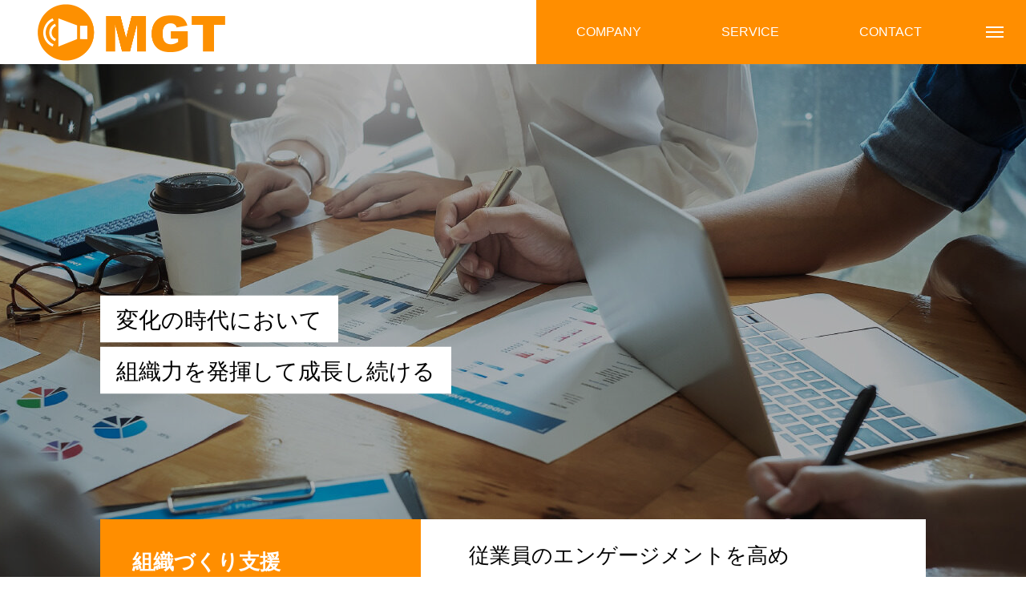

--- FILE ---
content_type: text/html; charset=UTF-8
request_url: https://www.m-g-t.jp/service/internal-branding/
body_size: 18725
content:
	 <!DOCTYPE html>
<html class="pc" lang="ja">
<head>
<meta charset="UTF-8">
<!--[if IE]><meta http-equiv="X-UA-Compatible" content="IE=edge"><![endif]-->
<meta name="viewport" content="width=device-width">
<title>組織づくり支援（Internal Branding） | 株式会社MGT</title>
<meta name="description" content="株式会社MGTの組織づくり支援サービス紹介ページです。一般社団法人ブランド・マネージャー認定協会のインターナルブランディングのフレーム（組織変革の８プロセス）をベースに独自のメソッドを組み込んだノウハウによる、当社の組織づくり支援は、ゴールを「成長・変化し続ける強い組織づくり」に定め、特に「従業員のロイヤリティ向上」に重きをおき、活動を支援いたします。">
<link rel="pingback" href="https://www.m-g-t.jp/wp/xmlrpc.php">
<link rel="shortcut icon" href="https://www.m-g-t.jp/wp/wp-content/uploads/2021/04/mgt_fav.png">
<meta name='robots' content='max-image-preview:large' />
<link rel='dns-prefetch' href='//www.google.com' />
<link rel="alternate" type="application/rss+xml" title="株式会社MGT &raquo; フィード" href="https://www.m-g-t.jp/feed/" />
<link rel="alternate" type="application/rss+xml" title="株式会社MGT &raquo; コメントフィード" href="https://www.m-g-t.jp/comments/feed/" />
<link rel='stylesheet' id='style-css' href='https://www.m-g-t.jp/wp/wp-content/themes/massive_tcd084/style.css?ver=1.2.1' type='text/css' media='all' />
<link rel='stylesheet' id='wp-block-library-css' href='https://www.m-g-t.jp/wp/wp-includes/css/dist/block-library/style.min.css?ver=6.5.7' type='text/css' media='all' />
<style id='classic-theme-styles-inline-css' type='text/css'>
/*! This file is auto-generated */
.wp-block-button__link{color:#fff;background-color:#32373c;border-radius:9999px;box-shadow:none;text-decoration:none;padding:calc(.667em + 2px) calc(1.333em + 2px);font-size:1.125em}.wp-block-file__button{background:#32373c;color:#fff;text-decoration:none}
</style>
<style id='global-styles-inline-css' type='text/css'>
body{--wp--preset--color--black: #000000;--wp--preset--color--cyan-bluish-gray: #abb8c3;--wp--preset--color--white: #ffffff;--wp--preset--color--pale-pink: #f78da7;--wp--preset--color--vivid-red: #cf2e2e;--wp--preset--color--luminous-vivid-orange: #ff6900;--wp--preset--color--luminous-vivid-amber: #fcb900;--wp--preset--color--light-green-cyan: #7bdcb5;--wp--preset--color--vivid-green-cyan: #00d084;--wp--preset--color--pale-cyan-blue: #8ed1fc;--wp--preset--color--vivid-cyan-blue: #0693e3;--wp--preset--color--vivid-purple: #9b51e0;--wp--preset--gradient--vivid-cyan-blue-to-vivid-purple: linear-gradient(135deg,rgba(6,147,227,1) 0%,rgb(155,81,224) 100%);--wp--preset--gradient--light-green-cyan-to-vivid-green-cyan: linear-gradient(135deg,rgb(122,220,180) 0%,rgb(0,208,130) 100%);--wp--preset--gradient--luminous-vivid-amber-to-luminous-vivid-orange: linear-gradient(135deg,rgba(252,185,0,1) 0%,rgba(255,105,0,1) 100%);--wp--preset--gradient--luminous-vivid-orange-to-vivid-red: linear-gradient(135deg,rgba(255,105,0,1) 0%,rgb(207,46,46) 100%);--wp--preset--gradient--very-light-gray-to-cyan-bluish-gray: linear-gradient(135deg,rgb(238,238,238) 0%,rgb(169,184,195) 100%);--wp--preset--gradient--cool-to-warm-spectrum: linear-gradient(135deg,rgb(74,234,220) 0%,rgb(151,120,209) 20%,rgb(207,42,186) 40%,rgb(238,44,130) 60%,rgb(251,105,98) 80%,rgb(254,248,76) 100%);--wp--preset--gradient--blush-light-purple: linear-gradient(135deg,rgb(255,206,236) 0%,rgb(152,150,240) 100%);--wp--preset--gradient--blush-bordeaux: linear-gradient(135deg,rgb(254,205,165) 0%,rgb(254,45,45) 50%,rgb(107,0,62) 100%);--wp--preset--gradient--luminous-dusk: linear-gradient(135deg,rgb(255,203,112) 0%,rgb(199,81,192) 50%,rgb(65,88,208) 100%);--wp--preset--gradient--pale-ocean: linear-gradient(135deg,rgb(255,245,203) 0%,rgb(182,227,212) 50%,rgb(51,167,181) 100%);--wp--preset--gradient--electric-grass: linear-gradient(135deg,rgb(202,248,128) 0%,rgb(113,206,126) 100%);--wp--preset--gradient--midnight: linear-gradient(135deg,rgb(2,3,129) 0%,rgb(40,116,252) 100%);--wp--preset--font-size--small: 13px;--wp--preset--font-size--medium: 20px;--wp--preset--font-size--large: 36px;--wp--preset--font-size--x-large: 42px;--wp--preset--spacing--20: 0.44rem;--wp--preset--spacing--30: 0.67rem;--wp--preset--spacing--40: 1rem;--wp--preset--spacing--50: 1.5rem;--wp--preset--spacing--60: 2.25rem;--wp--preset--spacing--70: 3.38rem;--wp--preset--spacing--80: 5.06rem;--wp--preset--shadow--natural: 6px 6px 9px rgba(0, 0, 0, 0.2);--wp--preset--shadow--deep: 12px 12px 50px rgba(0, 0, 0, 0.4);--wp--preset--shadow--sharp: 6px 6px 0px rgba(0, 0, 0, 0.2);--wp--preset--shadow--outlined: 6px 6px 0px -3px rgba(255, 255, 255, 1), 6px 6px rgba(0, 0, 0, 1);--wp--preset--shadow--crisp: 6px 6px 0px rgba(0, 0, 0, 1);}:where(.is-layout-flex){gap: 0.5em;}:where(.is-layout-grid){gap: 0.5em;}body .is-layout-flex{display: flex;}body .is-layout-flex{flex-wrap: wrap;align-items: center;}body .is-layout-flex > *{margin: 0;}body .is-layout-grid{display: grid;}body .is-layout-grid > *{margin: 0;}:where(.wp-block-columns.is-layout-flex){gap: 2em;}:where(.wp-block-columns.is-layout-grid){gap: 2em;}:where(.wp-block-post-template.is-layout-flex){gap: 1.25em;}:where(.wp-block-post-template.is-layout-grid){gap: 1.25em;}.has-black-color{color: var(--wp--preset--color--black) !important;}.has-cyan-bluish-gray-color{color: var(--wp--preset--color--cyan-bluish-gray) !important;}.has-white-color{color: var(--wp--preset--color--white) !important;}.has-pale-pink-color{color: var(--wp--preset--color--pale-pink) !important;}.has-vivid-red-color{color: var(--wp--preset--color--vivid-red) !important;}.has-luminous-vivid-orange-color{color: var(--wp--preset--color--luminous-vivid-orange) !important;}.has-luminous-vivid-amber-color{color: var(--wp--preset--color--luminous-vivid-amber) !important;}.has-light-green-cyan-color{color: var(--wp--preset--color--light-green-cyan) !important;}.has-vivid-green-cyan-color{color: var(--wp--preset--color--vivid-green-cyan) !important;}.has-pale-cyan-blue-color{color: var(--wp--preset--color--pale-cyan-blue) !important;}.has-vivid-cyan-blue-color{color: var(--wp--preset--color--vivid-cyan-blue) !important;}.has-vivid-purple-color{color: var(--wp--preset--color--vivid-purple) !important;}.has-black-background-color{background-color: var(--wp--preset--color--black) !important;}.has-cyan-bluish-gray-background-color{background-color: var(--wp--preset--color--cyan-bluish-gray) !important;}.has-white-background-color{background-color: var(--wp--preset--color--white) !important;}.has-pale-pink-background-color{background-color: var(--wp--preset--color--pale-pink) !important;}.has-vivid-red-background-color{background-color: var(--wp--preset--color--vivid-red) !important;}.has-luminous-vivid-orange-background-color{background-color: var(--wp--preset--color--luminous-vivid-orange) !important;}.has-luminous-vivid-amber-background-color{background-color: var(--wp--preset--color--luminous-vivid-amber) !important;}.has-light-green-cyan-background-color{background-color: var(--wp--preset--color--light-green-cyan) !important;}.has-vivid-green-cyan-background-color{background-color: var(--wp--preset--color--vivid-green-cyan) !important;}.has-pale-cyan-blue-background-color{background-color: var(--wp--preset--color--pale-cyan-blue) !important;}.has-vivid-cyan-blue-background-color{background-color: var(--wp--preset--color--vivid-cyan-blue) !important;}.has-vivid-purple-background-color{background-color: var(--wp--preset--color--vivid-purple) !important;}.has-black-border-color{border-color: var(--wp--preset--color--black) !important;}.has-cyan-bluish-gray-border-color{border-color: var(--wp--preset--color--cyan-bluish-gray) !important;}.has-white-border-color{border-color: var(--wp--preset--color--white) !important;}.has-pale-pink-border-color{border-color: var(--wp--preset--color--pale-pink) !important;}.has-vivid-red-border-color{border-color: var(--wp--preset--color--vivid-red) !important;}.has-luminous-vivid-orange-border-color{border-color: var(--wp--preset--color--luminous-vivid-orange) !important;}.has-luminous-vivid-amber-border-color{border-color: var(--wp--preset--color--luminous-vivid-amber) !important;}.has-light-green-cyan-border-color{border-color: var(--wp--preset--color--light-green-cyan) !important;}.has-vivid-green-cyan-border-color{border-color: var(--wp--preset--color--vivid-green-cyan) !important;}.has-pale-cyan-blue-border-color{border-color: var(--wp--preset--color--pale-cyan-blue) !important;}.has-vivid-cyan-blue-border-color{border-color: var(--wp--preset--color--vivid-cyan-blue) !important;}.has-vivid-purple-border-color{border-color: var(--wp--preset--color--vivid-purple) !important;}.has-vivid-cyan-blue-to-vivid-purple-gradient-background{background: var(--wp--preset--gradient--vivid-cyan-blue-to-vivid-purple) !important;}.has-light-green-cyan-to-vivid-green-cyan-gradient-background{background: var(--wp--preset--gradient--light-green-cyan-to-vivid-green-cyan) !important;}.has-luminous-vivid-amber-to-luminous-vivid-orange-gradient-background{background: var(--wp--preset--gradient--luminous-vivid-amber-to-luminous-vivid-orange) !important;}.has-luminous-vivid-orange-to-vivid-red-gradient-background{background: var(--wp--preset--gradient--luminous-vivid-orange-to-vivid-red) !important;}.has-very-light-gray-to-cyan-bluish-gray-gradient-background{background: var(--wp--preset--gradient--very-light-gray-to-cyan-bluish-gray) !important;}.has-cool-to-warm-spectrum-gradient-background{background: var(--wp--preset--gradient--cool-to-warm-spectrum) !important;}.has-blush-light-purple-gradient-background{background: var(--wp--preset--gradient--blush-light-purple) !important;}.has-blush-bordeaux-gradient-background{background: var(--wp--preset--gradient--blush-bordeaux) !important;}.has-luminous-dusk-gradient-background{background: var(--wp--preset--gradient--luminous-dusk) !important;}.has-pale-ocean-gradient-background{background: var(--wp--preset--gradient--pale-ocean) !important;}.has-electric-grass-gradient-background{background: var(--wp--preset--gradient--electric-grass) !important;}.has-midnight-gradient-background{background: var(--wp--preset--gradient--midnight) !important;}.has-small-font-size{font-size: var(--wp--preset--font-size--small) !important;}.has-medium-font-size{font-size: var(--wp--preset--font-size--medium) !important;}.has-large-font-size{font-size: var(--wp--preset--font-size--large) !important;}.has-x-large-font-size{font-size: var(--wp--preset--font-size--x-large) !important;}
.wp-block-navigation a:where(:not(.wp-element-button)){color: inherit;}
:where(.wp-block-post-template.is-layout-flex){gap: 1.25em;}:where(.wp-block-post-template.is-layout-grid){gap: 1.25em;}
:where(.wp-block-columns.is-layout-flex){gap: 2em;}:where(.wp-block-columns.is-layout-grid){gap: 2em;}
.wp-block-pullquote{font-size: 1.5em;line-height: 1.6;}
</style>
<link rel='stylesheet' id='contact-form-7-css' href='https://www.m-g-t.jp/wp/wp-content/plugins/contact-form-7/includes/css/styles.css?ver=5.5.3' type='text/css' media='all' />
<link rel='stylesheet' id='elementor-icons-css' href='https://www.m-g-t.jp/wp/wp-content/plugins/elementor/assets/lib/eicons/css/elementor-icons.min.css?ver=5.13.0' type='text/css' media='all' />
<link rel='stylesheet' id='elementor-frontend-css' href='https://www.m-g-t.jp/wp/wp-content/plugins/elementor/assets/css/frontend.min.css?ver=3.5.3' type='text/css' media='all' />
<link rel='stylesheet' id='elementor-post-167-css' href='https://www.m-g-t.jp/wp/wp-content/uploads/elementor/css/post-167.css?ver=1641261210' type='text/css' media='all' />
<link rel='stylesheet' id='elementor-pro-css' href='https://www.m-g-t.jp/wp/wp-content/plugins/elementor-pro/assets/css/frontend.min.css?ver=3.4.1' type='text/css' media='all' />
<link rel='stylesheet' id='elementor-global-css' href='https://www.m-g-t.jp/wp/wp-content/uploads/elementor/css/global.css?ver=1641261211' type='text/css' media='all' />
<link rel='stylesheet' id='elementor-post-18-css' href='https://www.m-g-t.jp/wp/wp-content/uploads/elementor/css/post-18.css?ver=1641320749' type='text/css' media='all' />
<link rel='stylesheet' id='google-fonts-1-css' href='https://fonts.googleapis.com/css?family=Roboto%3A100%2C100italic%2C200%2C200italic%2C300%2C300italic%2C400%2C400italic%2C500%2C500italic%2C600%2C600italic%2C700%2C700italic%2C800%2C800italic%2C900%2C900italic%7CRoboto+Slab%3A100%2C100italic%2C200%2C200italic%2C300%2C300italic%2C400%2C400italic%2C500%2C500italic%2C600%2C600italic%2C700%2C700italic%2C800%2C800italic%2C900%2C900italic&#038;display=auto&#038;ver=6.5.7' type='text/css' media='all' />
<link rel='stylesheet' id='elementor-icons-shared-0-css' href='https://www.m-g-t.jp/wp/wp-content/plugins/elementor/assets/lib/font-awesome/css/fontawesome.min.css?ver=5.15.3' type='text/css' media='all' />
<link rel='stylesheet' id='elementor-icons-fa-solid-css' href='https://www.m-g-t.jp/wp/wp-content/plugins/elementor/assets/lib/font-awesome/css/solid.min.css?ver=5.15.3' type='text/css' media='all' />
<link rel='stylesheet' id='elementor-icons-fa-regular-css' href='https://www.m-g-t.jp/wp/wp-content/plugins/elementor/assets/lib/font-awesome/css/regular.min.css?ver=5.15.3' type='text/css' media='all' />
<script type="text/javascript" src="https://www.m-g-t.jp/wp/wp-includes/js/jquery/jquery.min.js?ver=3.7.1" id="jquery-core-js"></script>
<script type="text/javascript" src="https://www.m-g-t.jp/wp/wp-includes/js/jquery/jquery-migrate.min.js?ver=3.4.1" id="jquery-migrate-js"></script>
<link rel="https://api.w.org/" href="https://www.m-g-t.jp/wp-json/" /><link rel="canonical" href="https://www.m-g-t.jp/service/internal-branding/" />
<link rel='shortlink' href='https://www.m-g-t.jp/?p=18' />
<link rel="alternate" type="application/json+oembed" href="https://www.m-g-t.jp/wp-json/oembed/1.0/embed?url=https%3A%2F%2Fwww.m-g-t.jp%2Fservice%2Finternal-branding%2F" />
<link rel="alternate" type="text/xml+oembed" href="https://www.m-g-t.jp/wp-json/oembed/1.0/embed?url=https%3A%2F%2Fwww.m-g-t.jp%2Fservice%2Finternal-branding%2F&#038;format=xml" />

<link rel="stylesheet" href="https://www.m-g-t.jp/wp/wp-content/themes/massive_tcd084/css/design-plus.css?ver=1.2.1">
<link rel="stylesheet" href="https://www.m-g-t.jp/wp/wp-content/themes/massive_tcd084/css/sns-botton.css?ver=1.2.1">
<link rel="stylesheet" media="screen and (max-width:1200px)" href="https://www.m-g-t.jp/wp/wp-content/themes/massive_tcd084/css/responsive.css?ver=1.2.1">
<link rel="stylesheet" media="screen and (max-width:1200px)" href="https://www.m-g-t.jp/wp/wp-content/themes/massive_tcd084/css/footer-bar.css?ver=1.2.1">

<script src="https://www.m-g-t.jp/wp/wp-content/themes/massive_tcd084/js/jquery.easing.1.4.js?ver=1.2.1"></script>
<script src="https://www.m-g-t.jp/wp/wp-content/themes/massive_tcd084/js/jscript.js?ver=1.2.1"></script>
<script src="https://www.m-g-t.jp/wp/wp-content/themes/massive_tcd084/js/comment.js?ver=1.2.1"></script>
<script src="https://www.m-g-t.jp/wp/wp-content/themes/massive_tcd084/js/parallax.js?ver=1.2.1"></script>

<link rel="stylesheet" href="https://www.m-g-t.jp/wp/wp-content/themes/massive_tcd084/js/simplebar.css?ver=1.2.1">
<script src="https://www.m-g-t.jp/wp/wp-content/themes/massive_tcd084/js/simplebar.min.js?ver=1.2.1"></script>


<script src="https://www.m-g-t.jp/wp/wp-content/themes/massive_tcd084/js/header_fix.js?ver=1.2.1"></script>
<script src="https://www.m-g-t.jp/wp/wp-content/themes/massive_tcd084/js/header_fix_mobile.js?ver=1.2.1"></script>


<style type="text/css">

body, input, textarea { font-family: Arial, "Hiragino Sans", "ヒラギノ角ゴ ProN", "Hiragino Kaku Gothic ProN", "游ゴシック", YuGothic, "メイリオ", Meiryo, sans-serif; }

.rich_font, .p-vertical { font-family: Arial, "Hiragino Sans", "ヒラギノ角ゴ ProN", "Hiragino Kaku Gothic ProN", "游ゴシック", YuGothic, "メイリオ", Meiryo, sans-serif; font-weight:500; }

.rich_font_type1 { font-family: Arial, "Hiragino Kaku Gothic ProN", "ヒラギノ角ゴ ProN W3", "メイリオ", Meiryo, sans-serif; }
.rich_font_type2 { font-family: Arial, "Hiragino Sans", "ヒラギノ角ゴ ProN", "Hiragino Kaku Gothic ProN", "游ゴシック", YuGothic, "メイリオ", Meiryo, sans-serif; font-weight:500; }
.rich_font_type3 { font-family: "Times New Roman" , "游明朝" , "Yu Mincho" , "游明朝体" , "YuMincho" , "ヒラギノ明朝 Pro W3" , "Hiragino Mincho Pro" , "HiraMinProN-W3" , "HGS明朝E" , "ＭＳ Ｐ明朝" , "MS PMincho" , serif; font-weight:500; }

.post_content, #next_prev_post { font-family: Arial, "Hiragino Sans", "ヒラギノ角ゴ ProN", "Hiragino Kaku Gothic ProN", "游ゴシック", YuGothic, "メイリオ", Meiryo, sans-serif; }
.widget_headline, .widget_tab_post_list_button a, .search_box_headline { font-family: Arial, "Hiragino Sans", "ヒラギノ角ゴ ProN", "Hiragino Kaku Gothic ProN", "游ゴシック", YuGothic, "メイリオ", Meiryo, sans-serif; }

.pc .header_fix #header, .mobile .header_fix_mobile #header { background:rgba(255,255,255,0.8); }
#header:hover, html.open_menu #header { background:rgba(255,255,255,1) !important; }
#header_button a { font-size:16px; }
#header_button .num1 { color:#ffffff; background:#ff8e00; }
#header_button .num1:hover { background:#d37400; }
#header_button .num2 { color:#ffffff; background:#ff8e00; }
#header_button .num2:hover { background:#d37400; }
#header_button .num3 { color:#ffffff; background:#ff8e00; }
#header_button .num3:hover { background:#d37400; }
#menu_button { background:#ff8e00; }
#menu_button:hover { background:#d37400; }
#menu_button span { background:#ffffff; }
#drawer_menu { color:#ffffff; background:#ff8e00; }
#drawer_menu a { color:#ffffff; }
#global_menu li a { font-size:20px; border-color:#f2f2f2; }
#global_menu .sub-menu li a { border-color:#444444 !important; }
#global_menu .sub-menu li a:hover { background:none; }
#global_menu li a:hover, #global_menu .menu-item-has-children.open > a { background:#d37400; border-color:#d37400; }
#drawer_footer_menu li a:hover, #drawer_footer_sns a:hover:before { color:#000000; }
#drawer_search { background:#ffffff; }
@media screen and (max-width:750px) {
  #global_menu li a { font-size:16px; }
}
#global_menu .child_menu { background:#0a0a0a; }
#global_menu a .sub_title { color:#f2f2f2; }
.mega_menu .title { font-size:14px; }
.mega_menu a:before {
  background: -moz-linear-gradient(left,  rgba(71,58,12,1) 0%, rgba(71,58,12,0) 100%);
  background: -webkit-linear-gradient(left,  rgba(71,58,12,1) 0%,rgba(71,58,12,0) 100%);
  background: linear-gradient(to right,  rgba(71,58,12,1) 0%,rgba(71,58,12,0) 100%);
}
@media screen and (max-width:750px) {
  .mega_menu .title { font-size:12px; }
}
#copyright { color:#ffffff; background:#ff8e00; }
#return_top_pc a { border-color:#dddddd; background:#ffffff; }
#return_top_pc a:hover { background:#f2f2f2; }
#return_top_pc a:before { color:#000000 !important; }
#return_top a:before { color:#ffffff; }
#return_top a { background:#000000; }
#return_top a:hover { background:#d37400; }
#footer_banner .title { font-size:22px; }
#footer_banner .desc { font-size:16px; }
#footer_banner .banner1 a { color:#ffffff !important; background:#ff8e00; }
#footer_banner .banner1 a:hover { background:#d37400; }
#footer_banner .banner2 a { color:#ffffff !important; background:#ff8e00; }
#footer_banner .banner2 a:hover { background:#d37400; }
#footer_menu .title { font-size:20px; }
#footer_menu .sub_title { font-size:16px; color:#ff8e00; }
@media screen and (max-width:750px) {
  #footer_banner .title { font-size:18px; }
  #footer_banner .desc { font-size:12px; }
  #footer_menu .title { font-size:18px; }
  #footer_menu .sub_title { font-size:14px; }
}

.author_profile a.avatar img, .animate_image img, .animate_background .image, #recipe_archive .blur_image {
  width:100%; height:auto;
  -webkit-transition: transform  0.75s ease;
  transition: transform  0.75s ease;
}
.author_profile a.avatar:hover img, .animate_image:hover img, .animate_background:hover .image, #recipe_archive a:hover .blur_image {
  -webkit-transform: scale(1.2);
  transform: scale(1.2);
}



a { color:#000; }

.cb_news_list .category_list li.active a,  #news_archive .category_list li.active a
  { color:#ff8e00; }

#page_content #tcd_contact_form .wpcf7-submit, #tcd_contact_form .radio_list input:checked + .wpcf7-list-item-label:after
  { background:#ff8e00; }

#submit_comment:hover, #cancel_comment_reply a:hover, #wp-calendar #prev a:hover, #wp-calendar #next a:hover, #wp-calendar td a:hover,
#post_pagination a:hover, #p_readmore .button:hover, .page_navi a:hover, #post_pagination a:hover,.c-pw__btn:hover, #post_pagination a:hover, #comment_tab li a:hover, #category_post .tab p:hover, .widget_tab_post_list_button a:hover,
#header_slider .slick-dots button:hover::before, #header_slider .slick-dots .slick-active button::before, .interview_image_slider_main .slick-dots button:hover::before, .interview_image_slider_main .slick-dots .slick-active button::before,
#page_content #tcd_contact_form .wpcf7-submit:hover
  { background-color:#d37400; }

#comment_textarea textarea:focus, .c-pw__box-input:focus, .page_navi a:hover, .page_navi span.current, #post_pagination p, #post_pagination a:hover
  { border-color:#d37400; }

a:hover, #header_logo a:hover, #header_slider_button:hover:before, #footer a:hover, #footer_social_link li a:hover:before, #bread_crumb a:hover, #bread_crumb li.home a:hover:after, #next_prev_post a:hover,
.single_copy_title_url_btn:hover, .tcdw_search_box_widget .search_area .search_button:hover:before, .styled_post_list1 a:hover .title, #return_top_pc a:hover:before, #blog_header .news_meta li a:hover, #blog_header .meta li.category a:hover,
#single_author_title_area .author_link li a:hover:before, .author_profile a:hover, .author_profile .author_link li a:hover:before, #post_meta_bottom a:hover, .cardlink_title a:hover, .comment a:hover, .comment_form_wrapper a:hover, #searchform .submit_button:hover:before,
#drawer_search .button label:hover:before, #related_post .category a:hover, #global_menu .sub-menu li a:hover
  { color:#ff8e00; }

.post_content a { color:#ff8e00; }
.post_content a:hover { color:#d37400; }

.news_cat_id22, .news_cat_id22 a { color:#d90000 !important; }
.news_cat_id22 a:hover { color:#fff !important; background:#d90000; border-color:#d90000; }
.news_cat_id19, .news_cat_id19 a { color:#d90000 !important; }
.news_cat_id19 a:hover { color:#fff !important; background:#d90000; border-color:#d90000; }
.news_cat_id8, .news_cat_id8 a { color:#d90000 !important; }
.news_cat_id8 a:hover { color:#fff !important; background:#d90000; border-color:#d90000; }
.styled_h2 {
  font-size:26px !important; text-align:left; color:#ffffff; background:#000000;  border-top:0px solid #dddddd;
  border-bottom:0px solid #dddddd;
  border-left:0px solid #dddddd;
  border-right:0px solid #dddddd;
  padding:15px 15px 15px 15px !important;
  margin:0px 0px 30px !important;
}
.styled_h3 {
  font-size:22px !important; text-align:left; color:#000000;   border-top:0px solid #dddddd;
  border-bottom:0px solid #dddddd;
  border-left:2px solid #000000;
  border-right:0px solid #dddddd;
  padding:6px 0px 6px 16px !important;
  margin:0px 0px 30px !important;
}
.styled_h4 {
  font-size:18px !important; text-align:left; color:#000000;   border-top:0px solid #dddddd;
  border-bottom:1px solid #dddddd;
  border-left:0px solid #dddddd;
  border-right:0px solid #dddddd;
  padding:3px 0px 3px 20px !important;
  margin:0px 0px 30px !important;
}
.styled_h5 {
  font-size:14px !important; text-align:left; color:#000000;   border-top:0px solid #dddddd;
  border-bottom:1px solid #dddddd;
  border-left:0px solid #dddddd;
  border-right:0px solid #dddddd;
  padding:3px 0px 3px 24px !important;
  margin:0px 0px 30px !important;
}
.q_custom_button1 {
  color:#ffffff !important;
  border-color:rgba(83,83,83,1);
}
.q_custom_button1.animation_type1 { background:#535353; }
.q_custom_button1:hover, .q_custom_button1:focus {
  color:#ffffff !important;
  border-color:rgba(125,125,125,1);
}
.q_custom_button1.animation_type1:hover { background:#7d7d7d; }
.q_custom_button1:before { background:#7d7d7d; }
.q_custom_button2 {
  color:#ffffff !important;
  border-color:rgba(83,83,83,1);
}
.q_custom_button2.animation_type1 { background:#535353; }
.q_custom_button2:hover, .q_custom_button2:focus {
  color:#ffffff !important;
  border-color:rgba(125,125,125,1);
}
.q_custom_button2.animation_type1:hover { background:#7d7d7d; }
.q_custom_button2:before { background:#7d7d7d; }
.q_custom_button3 {
  color:#ffffff !important;
  border-color:rgba(83,83,83,1);
}
.q_custom_button3.animation_type1 { background:#535353; }
.q_custom_button3:hover, .q_custom_button3:focus {
  color:#ffffff !important;
  border-color:rgba(125,125,125,1);
}
.q_custom_button3.animation_type1:hover { background:#7d7d7d; }
.q_custom_button3:before { background:#7d7d7d; }
.speech_balloon_left1 .speach_balloon_text { background-color: #ffdfdf; border-color: #ffdfdf; color: #000000 }
.speech_balloon_left1 .speach_balloon_text::before { border-right-color: #ffdfdf }
.speech_balloon_left1 .speach_balloon_text::after { border-right-color: #ffdfdf }
.speech_balloon_left2 .speach_balloon_text { background-color: #ffffff; border-color: #ff5353; color: #000000 }
.speech_balloon_left2 .speach_balloon_text::before { border-right-color: #ff5353 }
.speech_balloon_left2 .speach_balloon_text::after { border-right-color: #ffffff }
.speech_balloon_right1 .speach_balloon_text { background-color: #ccf4ff; border-color: #ccf4ff; color: #000000 }
.speech_balloon_right1 .speach_balloon_text::before { border-left-color: #ccf4ff }
.speech_balloon_right1 .speach_balloon_text::after { border-left-color: #ccf4ff }
.speech_balloon_right2 .speach_balloon_text { background-color: #ffffff; border-color: #0789b5; color: #000000 }
.speech_balloon_right2 .speach_balloon_text::before { border-left-color: #0789b5 }
.speech_balloon_right2 .speach_balloon_text::after { border-left-color: #ffffff }
.qt_google_map .pb_googlemap_custom-overlay-inner { background:#ff8e00; color:#ffffff; }
.qt_google_map .pb_googlemap_custom-overlay-inner::after { border-color:#ff8e00 transparent transparent transparent; }
</style>

<style id="current-page-style" type="text/css">
#interview_header_inner .catch .parent { font-size:28px; color:#000000; }
#interview_header_inner .catch .parent .bg_item { background:#ffffff; }
#interview_header_inner .job, #interview_header_bottom_mobile .job { font-size:16px; color:#ffffff; }
#interview_header_inner .title, #interview_header_bottom_mobile .title { font-size:26px; color:#ffffff; }
#interview_header_inner .info, #interview_header_bottom_mobile .info { font-size:16px; color:#ffffff; }
#interview_header_inner .catch_bottom, #interview_header_bottom_mobile .catch_bottom { font-size:26px; }
#interview_side_category a { color:#ffffff; background:#000000; }
#interview_side_category a:hover { color:#ffffff; background:#de0000; }
#related_interview .headline { font-size:26px; }
.interview_list .job { font-size:14px; color:#000000; background:#ffffff; }
.interview_list .catch { font-size:16px; }
.interview_list .catch .parent { color:#000000; }
.interview_list .catch .parent .bg_item { background:#ffffff; }
.interview_list .info { font-size:16px; }
@media screen and (max-width:750px) {
  #interview_header_inner .catch .parent { font-size:18px; }
  #interview_header_bottom_mobile .job { font-size:12px; }
  #interview_header_bottom_mobile .title { font-size:20px; }
  #interview_header_bottom_mobile .info { font-size:12px; }
  #interview_header_bottom_mobile .catch_bottom { font-size:20px; }
  #related_interview .headline { font-size:18px; }
  .interview_list .job { font-size:12px; }
  .interview_list .catch, .interview_list .catch_bottom p { font-size:14px; }
  .interview_list .info { font-size:14px; }
}
.interview_free_space.num5 { font-size:16px; margin-top:50px; margin-bottom:50px; }
@media screen and (max-width:750px) {
  .interview_free_space.num5 { font-size:14px; margin-top:30px; margin-bottom:30px; }
}
.interview_free_space.num7 { font-size:16px; margin-top:50px; margin-bottom:50px; }
@media screen and (max-width:750px) {
  .interview_free_space.num7 { font-size:14px; margin-top:30px; margin-bottom:30px; }
}
#interview_header_inner .job, #interview_header_bottom_mobile .job {
    font-size: 16px;
    color: #ffffff;
    display: none;
}


element.style {
}
#interview_single .inview.animate, #related_interview .inview.animate {
    -webkit-animation: inview_slide_up 1.3s cubic-bezier(0.165, 0.84, 0.44, 1) forwards 0.4s;
    animation: inview_slide_up 1.3s cubic-bezier(0.165, 0.84, 0.44, 1) forwards 0.4s;
}
#interview_single .inview, #related_interview .inview {
    opacity: 0;
    position: relative;
}
.interview_image_list {
margin-bottom:60px;
}

.interview_design_content {
    margin-bottom: 60px;
}


element.style {
}
#interview_next_prev_post .job {
    font-size: 16px;
    margin-bottom: 10px;
    color: #000;
    display: none;
}

#interview_content_builder {
    padding-top: 60px;
}#site_loader_overlay.active #site_loader_animation {
  opacity:0;
  -webkit-transition: all 1.0s cubic-bezier(0.22, 1, 0.36, 1) 0s; transition: all 1.0s cubic-bezier(0.22, 1, 0.36, 1) 0s;
}
</style>

<script type="text/javascript">
jQuery(document).ready(function($){

  $("#interview_side_category").addClass('animate');

  
  $("#interview_header_inner .catch .parent").each(function(i){
    $(this).delay(i *700).queue(function(next) {
      $(this).addClass('animate');
      $(this).find('span').each(function(i){
        $(this).removeClass('animate');
        $(this).delay(i *50).queue(function(next) {
          $(this).addClass('animate');
          next();
        });
      });
      next();
    });
  });

  
  $(window).on('scroll load', function(i) {
    var scTop = $(this).scrollTop();
    var scBottom = scTop + $(this).height();
    $('.inview').each( function(i) {
      var thisPos = $(this).offset().top + 100;
      if ( thisPos < scBottom ) {
        $(this).addClass('animate');
      }
    });
    $('.inview2').each( function(i) {
      var thisPos = $(this).offset().top + 100;
      if ( thisPos < scBottom ) {
        $(this).addClass('animate');
      }
    });
    $('.inview_group').each( function(i) {
      var thisPos = $(this).offset().top + 100;
      if ( thisPos < scBottom ) {
        $(".animate_item",this).each(function(i){
          $(this).delay(i * 300).queue(function(next) {
            $(this).addClass('animate');
            next();
          });
        });
      }
    });
  });

  $('.interview_image_slider_main').slick({
    infinite: true,
    dots: true,
    arrows: false,
    slidesToShow: 1,
    adaptiveHeight: false,
    pauseOnFocus: false,
    pauseOnHover: false,
    autoplay: true,
    fade: true,
    easing: 'easeOutExpo',
    speed: 2500,
    autoplaySpeed: 5000,
  });

});
</script>

<noscript><style>.lazyload[data-src]{display:none !important;}</style></noscript><style>.lazyload{background-image:none !important;}.lazyload:before{background-image:none !important;}</style>		<style type="text/css" id="wp-custom-css">
			.footertxt {
    line-height: 1.5;
    padding-top: 20px;
    font-size: 18px;
}

.post_content td, .post_content th {
    vertical-align: middle;
}		</style>
		</head>
<body id="body" class="interview-template-default single single-interview postid-18 use_header_fix use_mobile_header_fix elementor-default elementor-kit-167 elementor-page elementor-page-18">


<div id="container">

 
 
 <header id="header">
    <div id="header_logo">
   <h2 class="logo">
 <a href="https://www.m-g-t.jp/" title="株式会社MGT">
    <img class="pc_logo_image lazyload" src="https://www.m-g-t.jp/wp/wp-content/ewww/lazy/placeholder-248x75.png" alt="株式会社MGT" title="株式会社MGT" width="248" height="75" data-src="https://www.m-g-t.jp/wp/wp-content/uploads/2021/04/mgt_hdlogo3.png?1769698438" /><noscript><img class="pc_logo_image" src="https://www.m-g-t.jp/wp/wp-content/uploads/2021/04/mgt_hdlogo3.png?1769698438" alt="株式会社MGT" title="株式会社MGT" width="248" height="75" data-eio="l" /></noscript>
      <img class="mobile_logo_image type1 lazyload" src="https://www.m-g-t.jp/wp/wp-content/ewww/lazy/placeholder-180x60.png" alt="株式会社MGT" title="株式会社MGT" width="180" height="60" data-src="https://www.m-g-t.jp/wp/wp-content/uploads/2021/07/mtg_logosp.png?1769698438" /><noscript><img class="mobile_logo_image type1" src="https://www.m-g-t.jp/wp/wp-content/uploads/2021/07/mtg_logosp.png?1769698438" alt="株式会社MGT" title="株式会社MGT" width="180" height="60" data-eio="l" /></noscript>
   </a>
</h2>

  </div>
    <h3 id="site_description" class="show_desc_pc show_desc_mobile"><span></span></h3>
      <div id="header_button" class="clearfix">
      <a class="num1" href="https://www.m-g-t.jp/company/" >
    <span>COMPANY</span>
   </a>
     <a class="num2" href="https://www.m-g-t.jp/service/" >
    <span>SERVICE</span>
   </a>
     <a class="num3" href="https://www.m-g-t.jp/contact/" >
    <span>CONTACT</span>
   </a>
    </div>
      <a id="menu_button" href="#"><span></span><span></span><span></span></a>
   </header>

  <div id="drawer_menu">
  <div id="drawer_menu_inner">
      <nav id="global_menu">
    <ul id="menu-%e3%82%b5%e3%83%b3%e3%83%97%e3%83%ab%e3%83%a1%e3%83%8b%e3%83%a5%e3%83%bc" class="menu"><li id="menu-item-28" class="menu-item menu-item-type-custom menu-item-object-custom menu-item-home menu-item-28 "><a href="https://www.m-g-t.jp/"><div class="inner"><span class="title">HOME</span><span class="sub_title">トップ</span></div></a></li>
<li id="menu-item-100" class="menu-item menu-item-type-custom menu-item-object-custom menu-item-100 "><a href="https://www.m-g-t.jp/company/"><div class="inner"><span class="title">COMPANY</span><span class="sub_title">MGTについて</span></div></a></li>
<li id="menu-item-96" class="menu-item menu-item-type-custom menu-item-object-custom current-menu-ancestor current-menu-parent menu-item-has-children menu-item-96 current-menu-item"><a href="https://www.m-g-t.jp/service/" class="megamenu_button" data-megamenu="js-megamenu96"><div class="inner"><span class="title">SERVICE</span><span class="sub_title">サービス</span></div></a>
<ul class="sub-menu">
	<li id="menu-item-95" class="menu-item menu-item-type-custom menu-item-object-custom menu-item-95 "><a href="https://www.m-g-t.jp/service/business-safe/"><div class="inner"><span class="title">企業防災2.0</span></div></a></li>
	<li id="menu-item-97" class="menu-item menu-item-type-custom menu-item-object-custom current-menu-item menu-item-97 "><a href="https://www.m-g-t.jp/service/internal-branding/"><div class="inner"><span class="title">組織づくり支援</span></div></a></li>
	<li id="menu-item-98" class="menu-item menu-item-type-custom menu-item-object-custom menu-item-98 "><a href="https://www.m-g-t.jp/service/contents-generation/"><div class="inner"><span class="title">オンラインイベント記事化</span></div></a></li>
	<li id="menu-item-99" class="menu-item menu-item-type-custom menu-item-object-custom menu-item-99 "><a href="https://www.m-g-t.jp/service/contents-marketing/"><div class="inner"><span class="title">制作プロダクション</span></div></a></li>
</ul>
</li>
<li id="menu-item-420" class="menu-item menu-item-type-custom menu-item-object-custom menu-item-420 "><a href="https://mgt.official.ec/"><div class="inner"><span class="title">E-commerce</span><span class="sub_title">オンラインショップ</span></div></a></li>
<li id="menu-item-143" class="menu-item menu-item-type-custom menu-item-object-custom menu-item-143 "><a href="https://www.m-g-t.jp/news/"><div class="inner"><span class="title">NEWS</span><span class="sub_title">お知らせ</span></div></a></li>
<li id="menu-item-29" class="menu-item menu-item-type-custom menu-item-object-custom menu-item-29 "><a href="https://www.m-g-t.jp/blog/"><div class="inner"><span class="title">BLOG</span><span class="sub_title">ブログ</span></div></a></li>
<li id="menu-item-34" class="menu-item menu-item-type-custom menu-item-object-custom menu-item-34 "><a href="https://www.m-g-t.jp/contact/"><div class="inner"><span class="title">CONTACT</span><span class="sub_title">お問い合わせ</span></div></a></li>
</ul>   </nav>
   <div id="drawer_menu_footer">
        <ul id="drawer_footer_sns" class="footer_sns clearfix">
                                       </ul>
            <div id="drawer_footer_menu" class="clearfix">
     <ul id="menu-%e3%82%b5%e3%83%b3%e3%83%97%e3%83%ab%e3%83%a1%e3%83%8b%e3%83%a5%e3%83%bc-1" class="menu"><li class="menu-item menu-item-type-custom menu-item-object-custom menu-item-home menu-item-28 "><a href="https://www.m-g-t.jp/">HOME</a></li>
<li class="menu-item menu-item-type-custom menu-item-object-custom menu-item-100 "><a href="https://www.m-g-t.jp/company/">COMPANY</a></li>
<li class="menu-item menu-item-type-custom menu-item-object-custom current-menu-ancestor current-menu-parent menu-item-96 current-menu-item"><a href="https://www.m-g-t.jp/service/">SERVICE</a></li>
<li class="menu-item menu-item-type-custom menu-item-object-custom menu-item-420 "><a href="https://mgt.official.ec/">E-commerce</a></li>
<li class="menu-item menu-item-type-custom menu-item-object-custom menu-item-143 "><a href="https://www.m-g-t.jp/news/">NEWS</a></li>
<li class="menu-item menu-item-type-custom menu-item-object-custom menu-item-29 "><a href="https://www.m-g-t.jp/blog/">BLOG</a></li>
<li class="menu-item menu-item-type-custom menu-item-object-custom menu-item-34 "><a href="https://www.m-g-t.jp/contact/">CONTACT</a></li>
</ul>    </div>
            <div id="drawer_search">
     <form role="search" method="get" id="drawer_searchform" action="https://www.m-g-t.jp">
      <div class="input_area"><input type="text" value="" id="drawer_search_input" name="s"></div>
      <div class="button"><label for="drawer_search_button"></label><input type="submit" id="drawer_search_button" value=""></div>
     </form>
    </div>
       </div>
  </div>
 </div>
 <div class="child_menu mega_menu" id="js-megamenu96">
 <div class="mega_menu_inner">
    <a class="animate_background" href="https://www.m-g-t.jp/service/business-safe/">
      <p class="title rich_font_type2"><span>企業防災2.0</span></p>
         <div class="image_wrap">
    <div class="image lazyload" style="background: no-repeat center center; background-size:cover;" data-bg="https://www.m-g-t.jp/wp/wp-content/uploads/2021/06/mtg_bousaimenu.png"></div>
   </div>
     </a>
    <a class="animate_background" href="https://www.m-g-t.jp/service/internal-branding/">
      <p class="title rich_font_type2"><span>組織づくり支援</span></p>
         <div class="image_wrap">
    <div class="image lazyload" style="background: no-repeat center center; background-size:cover;" data-bg="https://www.m-g-t.jp/wp/wp-content/uploads/2021/06/mtg_brmenu.png"></div>
   </div>
     </a>
    <a class="animate_background" href="https://www.m-g-t.jp/service/contents-generation/">
      <p class="title rich_font_type2"><span>オンラインイベント記事化</span></p>
         <div class="image_wrap">
    <div class="image lazyload" style="background: no-repeat center center; background-size:cover;" data-bg="https://www.m-g-t.jp/wp/wp-content/uploads/2021/10/mtg_contentsmenuimg.png"></div>
   </div>
     </a>
    <a class="animate_background" href="https://www.m-g-t.jp/service/contents-marketing/">
      <p class="title rich_font_type2"><span>制作プロダクション</span></p>
         <div class="image_wrap">
    <div class="image lazyload" style="background: no-repeat center center; background-size:cover;" data-bg="https://www.m-g-t.jp/wp/wp-content/uploads/2021/06/mtg_contentsmenu.png"></div>
   </div>
     </a>
   </div>
</div>
 
 
 <div id="page_header" class="bg_animation_type1">
  <div id="interview_header_inner">
    <h2 class="catch rich_font_type2"><div class="parent"><span>変</span><span>化</span><span>の</span><span>時</span><span>代</span><span>に</span><span>お</span><span>い</span><span>て</span><div class="bg_item"></div></div><div class="parent"><span>組</span><span>織</span><span>力</span><span>を</span><span>発</span><span>揮</span><span>し</span><span>て</span><span>成</span><span>長</span><span>し</span><span>続</span><span>け</span><span>る</span><div class="bg_item"></div></div></h2>
    <div id="interview_header_bottom">
   <div class="title_area" style="background:#ff8e00;">
    <div class="title_area_inner">
          <p class="job rich_font_type2">組織づくり支援</p>
          <h1 class="title rich_font_type2">組織づくり支援</h1>
          <p class="info rich_font_type2">Internal Branding</p>
         </div>
   </div>
      <div class="catch_area">
    <h4 class="catch_bottom rich_font_type2">従業員のエンゲージメントを高め<br />
自律性を引き出す</h4>
   </div>
     </div>
 </div>
  <div class="overlay" style="background:rgba(0,0,0,0.3);"></div>
   <div class="bg_image lazyload" style="background: no-repeat center top; background-size:cover;" data-bg="https://www.m-g-t.jp/wp/wp-content/uploads/2021/04/mtg_brhd-1450x700.jpg"></div>
 </div><!-- END #interview_header -->


<div id="interview_single">
  <div id="interview_header_bottom_mobile">
   <div class="title_area" style="background:#ff8e00;">
    <div class="title_area_inner">
          <p class="job rich_font_type2">組織づくり支援</p>
          <h3 class="title rich_font_type2">組織づくり支援</h3>
          <p class="info rich_font_type2">Internal Branding</p>
         </div>
   </div>
      <div class="catch_area">
    <h4 class="catch_bottom rich_font_type2">従業員のエンゲージメントを高め<br />
自律性を引き出す</h4>
   </div>
     </div>

 <div id="bread_crumb">
 <ul class="clearfix" itemscope itemtype="http://schema.org/BreadcrumbList">
  <li itemprop="itemListElement" itemscope itemtype="http://schema.org/ListItem" class="home"><a itemprop="item" href="https://www.m-g-t.jp/"><span itemprop="name">ホーム</span></a><meta itemprop="position" content="1"></li>
 <li itemprop="itemListElement" itemscope itemtype="http://schema.org/ListItem"><a itemprop="item" href="https://www.m-g-t.jp/service/"><span itemprop="name">SERVICE</span></a><meta itemprop="position" content="2"></li>
  <li class="last" itemprop="itemListElement" itemscope itemtype="http://schema.org/ListItem"><span itemprop="name">組織づくり支援</span><meta itemprop="position" content="3"></li>
  </ul>
</div>

 <div id="interview_content_builder">


 
  <div class="interview_free_space num5 content_width_type1">

   
 </div>
  <div class="interview_free_space num7 content_width_type1">

      <div class="post_content clearfix inview">
    		<div data-elementor-type="wp-post" data-elementor-id="18" class="elementor elementor-18" data-elementor-settings="[]">
							<div class="elementor-section-wrap">
							<section class="elementor-section elementor-top-section elementor-element elementor-element-5d9e456 elementor-section-boxed elementor-section-height-default elementor-section-height-default" data-id="5d9e456" data-element_type="section">
						<div class="elementor-container elementor-column-gap-default">
					<div class="elementor-column elementor-col-100 elementor-top-column elementor-element elementor-element-26d9a8f" data-id="26d9a8f" data-element_type="column">
			<div class="elementor-widget-wrap elementor-element-populated">
								<div class="elementor-element elementor-element-affe24c elementor-widget elementor-widget-heading" data-id="affe24c" data-element_type="widget" data-widget_type="heading.default">
				<div class="elementor-widget-container">
			<h2 class="elementor-heading-title elementor-size-default">ABOUT</h2>		</div>
				</div>
				<div class="elementor-element elementor-element-a9ab615 elementor-widget elementor-widget-heading" data-id="a9ab615" data-element_type="widget" data-widget_type="heading.default">
				<div class="elementor-widget-container">
			<h2 class="elementor-heading-title elementor-size-default">従業員一人ひとりが企業の<br/>目指すべき未来に向かう</h2>		</div>
				</div>
					</div>
		</div>
							</div>
		</section>
				<section class="elementor-section elementor-top-section elementor-element elementor-element-d5d8ae6 elementor-section-boxed elementor-section-height-default elementor-section-height-default" data-id="d5d8ae6" data-element_type="section">
						<div class="elementor-container elementor-column-gap-default">
					<div class="elementor-column elementor-col-50 elementor-top-column elementor-element elementor-element-8a3dd12" data-id="8a3dd12" data-element_type="column">
			<div class="elementor-widget-wrap elementor-element-populated">
								<div class="elementor-element elementor-element-9863f0a elementor-widget elementor-widget-image" data-id="9863f0a" data-element_type="widget" data-widget_type="image.default">
				<div class="elementor-widget-container">
															<img fetchpriority="high" decoding="async" width="480" height="480" src="https://www.m-g-t.jp/wp/wp-content/ewww/lazy/placeholder-480x480.png" class="attachment-full size-full lazyload" alt=""   data-src="https://www.m-g-t.jp/wp/wp-content/uploads/2021/04/mtg_brimg3.jpg" data-srcset="https://www.m-g-t.jp/wp/wp-content/uploads/2021/04/mtg_brimg3.jpg 480w, https://www.m-g-t.jp/wp/wp-content/uploads/2021/04/mtg_brimg3-300x300.jpg 300w, https://www.m-g-t.jp/wp/wp-content/uploads/2021/04/mtg_brimg3-150x150.jpg 150w, https://www.m-g-t.jp/wp/wp-content/uploads/2021/04/mtg_brimg3-450x450.jpg 450w" data-sizes="auto" /><noscript><img fetchpriority="high" decoding="async" width="480" height="480" src="https://www.m-g-t.jp/wp/wp-content/uploads/2021/04/mtg_brimg3.jpg" class="attachment-full size-full" alt="" srcset="https://www.m-g-t.jp/wp/wp-content/uploads/2021/04/mtg_brimg3.jpg 480w, https://www.m-g-t.jp/wp/wp-content/uploads/2021/04/mtg_brimg3-300x300.jpg 300w, https://www.m-g-t.jp/wp/wp-content/uploads/2021/04/mtg_brimg3-150x150.jpg 150w, https://www.m-g-t.jp/wp/wp-content/uploads/2021/04/mtg_brimg3-450x450.jpg 450w" sizes="(max-width: 480px) 100vw, 480px" data-eio="l" /></noscript>															</div>
				</div>
					</div>
		</div>
				<div class="elementor-column elementor-col-50 elementor-top-column elementor-element elementor-element-11217fa" data-id="11217fa" data-element_type="column">
			<div class="elementor-widget-wrap elementor-element-populated">
								<div class="elementor-element elementor-element-58eb384 elementor-widget elementor-widget-image" data-id="58eb384" data-element_type="widget" data-widget_type="image.default">
				<div class="elementor-widget-container">
															<img decoding="async" width="480" height="480" src="https://www.m-g-t.jp/wp/wp-content/ewww/lazy/placeholder-480x480.png" class="attachment-full size-full lazyload" alt=""   data-src="https://www.m-g-t.jp/wp/wp-content/uploads/2021/04/mtg_brimg5.jpg" data-srcset="https://www.m-g-t.jp/wp/wp-content/uploads/2021/04/mtg_brimg5.jpg 480w, https://www.m-g-t.jp/wp/wp-content/uploads/2021/04/mtg_brimg5-300x300.jpg 300w, https://www.m-g-t.jp/wp/wp-content/uploads/2021/04/mtg_brimg5-150x150.jpg 150w, https://www.m-g-t.jp/wp/wp-content/uploads/2021/04/mtg_brimg5-450x450.jpg 450w" data-sizes="auto" /><noscript><img decoding="async" width="480" height="480" src="https://www.m-g-t.jp/wp/wp-content/uploads/2021/04/mtg_brimg5.jpg" class="attachment-full size-full" alt="" srcset="https://www.m-g-t.jp/wp/wp-content/uploads/2021/04/mtg_brimg5.jpg 480w, https://www.m-g-t.jp/wp/wp-content/uploads/2021/04/mtg_brimg5-300x300.jpg 300w, https://www.m-g-t.jp/wp/wp-content/uploads/2021/04/mtg_brimg5-150x150.jpg 150w, https://www.m-g-t.jp/wp/wp-content/uploads/2021/04/mtg_brimg5-450x450.jpg 450w" sizes="(max-width: 480px) 100vw, 480px" data-eio="l" /></noscript>															</div>
				</div>
					</div>
		</div>
							</div>
		</section>
				<section class="elementor-section elementor-top-section elementor-element elementor-element-879f952 elementor-section-boxed elementor-section-height-default elementor-section-height-default" data-id="879f952" data-element_type="section">
						<div class="elementor-container elementor-column-gap-default">
					<div class="elementor-column elementor-col-100 elementor-top-column elementor-element elementor-element-fe326dc" data-id="fe326dc" data-element_type="column">
			<div class="elementor-widget-wrap elementor-element-populated">
								<div class="elementor-element elementor-element-250c2fa elementor-widget elementor-widget-text-editor" data-id="250c2fa" data-element_type="widget" data-widget_type="text-editor.default">
				<div class="elementor-widget-container">
							<p>　変化の時代において組織力を発揮して成長し続けるには、従業員一人ひとりが企業の目指すべき未来に向かい（成長戦略を理解し）、自律的に考えて動くことが必要です。そのためには、企業のパーパスやビジョン、ミッションの社内浸透・共感をもとに意識の統一を図り、従業員のエンゲージメントを高め、自律性を引き出す活動がかかせません。<br />　一般社団法人ブランド・マネージャー認定協会のインターナルブランディングのフレーム（組織変革の８プロセス）をベースに独自のメソッドを組み込んだノウハウによる、当社の組織づくり支援は、ゴールを「成長・変化し続ける強い組織づくり」に定め、特に「従業員のロイヤリティ向上」に重きをおき、活動を支援いたします。</p>						</div>
				</div>
				<div class="elementor-element elementor-element-9462860 elementor-widget elementor-widget-spacer" data-id="9462860" data-element_type="widget" data-widget_type="spacer.default">
				<div class="elementor-widget-container">
					<div class="elementor-spacer">
			<div class="elementor-spacer-inner"></div>
		</div>
				</div>
				</div>
					</div>
		</div>
							</div>
		</section>
				<section class="elementor-section elementor-top-section elementor-element elementor-element-bbe0ca4 elementor-section-boxed elementor-section-height-default elementor-section-height-default" data-id="bbe0ca4" data-element_type="section">
						<div class="elementor-container elementor-column-gap-default">
					<div class="elementor-column elementor-col-100 elementor-top-column elementor-element elementor-element-2af6925" data-id="2af6925" data-element_type="column">
			<div class="elementor-widget-wrap elementor-element-populated">
								<div class="elementor-element elementor-element-6767b72 elementor-invisible elementor-widget elementor-widget-heading" data-id="6767b72" data-element_type="widget" data-settings="{&quot;_animation&quot;:&quot;fadeInUp&quot;}" data-widget_type="heading.default">
				<div class="elementor-widget-container">
			<h2 class="elementor-heading-title elementor-size-default">SUGGESTION</h2>		</div>
				</div>
				<div class="elementor-element elementor-element-27e8b21 elementor-invisible elementor-widget elementor-widget-heading" data-id="27e8b21" data-element_type="widget" data-settings="{&quot;_animation&quot;:&quot;fadeInUp&quot;}" data-widget_type="heading.default">
				<div class="elementor-widget-container">
			<h2 class="elementor-heading-title elementor-size-default">このような課題をお持ちの企業様に<br/>ご提案しています</h2>		</div>
				</div>
					</div>
		</div>
							</div>
		</section>
				<section class="elementor-section elementor-top-section elementor-element elementor-element-1bb8e36 elementor-section-boxed elementor-section-height-default elementor-section-height-default" data-id="1bb8e36" data-element_type="section">
						<div class="elementor-container elementor-column-gap-default">
					<div class="elementor-column elementor-col-100 elementor-top-column elementor-element elementor-element-37d75b4" data-id="37d75b4" data-element_type="column">
			<div class="elementor-widget-wrap elementor-element-populated">
								<div class="elementor-element elementor-element-711c74b elementor-align-left elementor-mobile-align-left elementor-icon-list--layout-traditional elementor-list-item-link-full_width elementor-invisible elementor-widget elementor-widget-icon-list" data-id="711c74b" data-element_type="widget" data-settings="{&quot;_animation&quot;:&quot;fadeInUp&quot;}" data-widget_type="icon-list.default">
				<div class="elementor-widget-container">
					<ul class="elementor-icon-list-items">
							<li class="elementor-icon-list-item">
											<span class="elementor-icon-list-icon">
							<i aria-hidden="true" class="fas fa-check"></i>						</span>
										<span class="elementor-icon-list-text">従業員が会社の成長を自分事化できておらず、自走できていない</span>
									</li>
								<li class="elementor-icon-list-item">
											<span class="elementor-icon-list-icon">
							<i aria-hidden="true" class="fas fa-check"></i>						</span>
										<span class="elementor-icon-list-text">従業員が自社で働くことに誇りを持てていない</span>
									</li>
								<li class="elementor-icon-list-item">
											<span class="elementor-icon-list-icon">
							<i aria-hidden="true" class="fas fa-check"></i>						</span>
										<span class="elementor-icon-list-text">一人ひとりの意識がばらばらで閉鎖感がある</span>
									</li>
								<li class="elementor-icon-list-item">
											<span class="elementor-icon-list-icon">
							<i aria-hidden="true" class="fas fa-check"></i>						</span>
										<span class="elementor-icon-list-text">急速な環境変化に伴いビジネスモデルを変化したが、組織が旧態依然となっている</span>
									</li>
								<li class="elementor-icon-list-item">
											<span class="elementor-icon-list-icon">
							<i aria-hidden="true" class="fas fa-check"></i>						</span>
										<span class="elementor-icon-list-text">イノベーションが起きない</span>
									</li>
						</ul>
				</div>
				</div>
				<div class="elementor-element elementor-element-68ff11f elementor-widget elementor-widget-spacer" data-id="68ff11f" data-element_type="widget" data-widget_type="spacer.default">
				<div class="elementor-widget-container">
					<div class="elementor-spacer">
			<div class="elementor-spacer-inner"></div>
		</div>
				</div>
				</div>
				<div class="elementor-element elementor-element-3a26eb1 elementor-invisible elementor-widget elementor-widget-heading" data-id="3a26eb1" data-element_type="widget" data-settings="{&quot;_animation&quot;:&quot;fadeInUp&quot;}" data-widget_type="heading.default">
				<div class="elementor-widget-container">
			<h2 class="elementor-heading-title elementor-size-default">SERVICE</h2>		</div>
				</div>
				<div class="elementor-element elementor-element-9c8e413 elementor-invisible elementor-widget elementor-widget-heading" data-id="9c8e413" data-element_type="widget" data-settings="{&quot;_animation&quot;:&quot;fadeInUp&quot;}" data-widget_type="heading.default">
				<div class="elementor-widget-container">
			<h2 class="elementor-heading-title elementor-size-default">サービス紹介</h2>		</div>
				</div>
					</div>
		</div>
							</div>
		</section>
				<section class="elementor-section elementor-top-section elementor-element elementor-element-6dd46ba elementor-section-boxed elementor-section-height-default elementor-section-height-default" data-id="6dd46ba" data-element_type="section">
						<div class="elementor-container elementor-column-gap-default">
					<div class="elementor-column elementor-col-100 elementor-top-column elementor-element elementor-element-fa45f16" data-id="fa45f16" data-element_type="column">
			<div class="elementor-widget-wrap elementor-element-populated">
								<div class="elementor-element elementor-element-e9acbc3 elementor-widget elementor-widget-image" data-id="e9acbc3" data-element_type="widget" data-widget_type="image.default">
				<div class="elementor-widget-container">
															<img decoding="async" width="954" height="671" src="https://www.m-g-t.jp/wp/wp-content/ewww/lazy/placeholder-954x671.png" class="attachment-size3 size-size3 lazyload" alt=""   data-src="https://www.m-g-t.jp/wp/wp-content/uploads/2021/04/mtg_brimg2.png" data-srcset="https://www.m-g-t.jp/wp/wp-content/uploads/2021/04/mtg_brimg2.png 954w, https://www.m-g-t.jp/wp/wp-content/uploads/2021/04/mtg_brimg2-300x211.png 300w, https://www.m-g-t.jp/wp/wp-content/uploads/2021/04/mtg_brimg2-768x540.png 768w" data-sizes="auto" /><noscript><img decoding="async" width="954" height="671" src="https://www.m-g-t.jp/wp/wp-content/uploads/2021/04/mtg_brimg2.png" class="attachment-size3 size-size3" alt="" srcset="https://www.m-g-t.jp/wp/wp-content/uploads/2021/04/mtg_brimg2.png 954w, https://www.m-g-t.jp/wp/wp-content/uploads/2021/04/mtg_brimg2-300x211.png 300w, https://www.m-g-t.jp/wp/wp-content/uploads/2021/04/mtg_brimg2-768x540.png 768w" sizes="(max-width: 954px) 100vw, 954px" data-eio="l" /></noscript>															</div>
				</div>
					</div>
		</div>
				<div class="elementor-column elementor-col-100 elementor-top-column elementor-element elementor-element-ff9d598" data-id="ff9d598" data-element_type="column">
			<div class="elementor-widget-wrap elementor-element-populated">
								<div class="elementor-element elementor-element-4adeab9 elementor-widget elementor-widget-image" data-id="4adeab9" data-element_type="widget" data-widget_type="image.default">
				<div class="elementor-widget-container">
															<img decoding="async" width="768" height="540" src="https://www.m-g-t.jp/wp/wp-content/ewww/lazy/placeholder-768x540.png" class="attachment-medium_large size-medium_large lazyload" alt=""   data-src="https://www.m-g-t.jp/wp/wp-content/uploads/2021/04/mtg_brimg1-768x540.png" data-srcset="https://www.m-g-t.jp/wp/wp-content/uploads/2021/04/mtg_brimg1-768x540.png 768w, https://www.m-g-t.jp/wp/wp-content/uploads/2021/04/mtg_brimg1-300x211.png 300w, https://www.m-g-t.jp/wp/wp-content/uploads/2021/04/mtg_brimg1.png 954w" data-sizes="auto" /><noscript><img decoding="async" width="768" height="540" src="https://www.m-g-t.jp/wp/wp-content/uploads/2021/04/mtg_brimg1-768x540.png" class="attachment-medium_large size-medium_large" alt="" srcset="https://www.m-g-t.jp/wp/wp-content/uploads/2021/04/mtg_brimg1-768x540.png 768w, https://www.m-g-t.jp/wp/wp-content/uploads/2021/04/mtg_brimg1-300x211.png 300w, https://www.m-g-t.jp/wp/wp-content/uploads/2021/04/mtg_brimg1.png 954w" sizes="(max-width: 768px) 100vw, 768px" data-eio="l" /></noscript>															</div>
				</div>
					</div>
		</div>
							</div>
		</section>
				<section class="elementor-section elementor-top-section elementor-element elementor-element-ba906e3 elementor-section-boxed elementor-section-height-default elementor-section-height-default" data-id="ba906e3" data-element_type="section">
						<div class="elementor-container elementor-column-gap-default">
					<div class="elementor-column elementor-col-100 elementor-top-column elementor-element elementor-element-67a60bd elementor-invisible" data-id="67a60bd" data-element_type="column" data-settings="{&quot;background_background&quot;:&quot;classic&quot;,&quot;animation&quot;:&quot;fadeInUp&quot;}">
			<div class="elementor-widget-wrap elementor-element-populated">
								<div class="elementor-element elementor-element-17c6a08 elementor-widget elementor-widget-heading" data-id="17c6a08" data-element_type="widget" data-widget_type="heading.default">
				<div class="elementor-widget-container">
			<h2 class="elementor-heading-title elementor-size-default">「コーポレートグラフィックス」<br/>ワークショップ</h2>		</div>
				</div>
				<div class="elementor-element elementor-element-8781334 elementor-widget elementor-widget-text-editor" data-id="8781334" data-element_type="widget" data-widget_type="text-editor.default">
				<div class="elementor-widget-container">
							<p>　「コーポレートグラフィックス」は、成長・変化し続ける強い組織づくりの根幹となるエンゲージメントを高めるためのメソッドとして、開発しました。ワークショップと通じて、参加者は「所属する会社」と「自身」のパーパスやビジョン、ミッション」をすり合わせる機会を得ます。ここから「共感」を生み、従業員のエンゲージメントを向上させます。視覚化する目的は、大きく２つあります。<br />１つは、抽象的なパーパスやビジョン、ミッションを「具現化」すること。<br />２つめは、目に見える形にすることで、従業員との共有を可能にし、対話を生むことです。</p>						</div>
				</div>
					</div>
		</div>
							</div>
		</section>
				<section class="elementor-section elementor-top-section elementor-element elementor-element-06f3f93 elementor-section-boxed elementor-section-height-default elementor-section-height-default" data-id="06f3f93" data-element_type="section">
						<div class="elementor-container elementor-column-gap-default">
								</div>
		</section>
				<section class="elementor-section elementor-top-section elementor-element elementor-element-9c12777 elementor-section-boxed elementor-section-height-default elementor-section-height-default" data-id="9c12777" data-element_type="section">
						<div class="elementor-container elementor-column-gap-default">
								</div>
		</section>
				<section class="elementor-section elementor-top-section elementor-element elementor-element-0ecfc36 elementor-section-boxed elementor-section-height-default elementor-section-height-default" data-id="0ecfc36" data-element_type="section">
						<div class="elementor-container elementor-column-gap-default">
					<div class="elementor-column elementor-col-100 elementor-top-column elementor-element elementor-element-0302747" data-id="0302747" data-element_type="column">
			<div class="elementor-widget-wrap elementor-element-populated">
								<div class="elementor-element elementor-element-fcf58fe elementor-widget elementor-widget-spacer" data-id="fcf58fe" data-element_type="widget" data-widget_type="spacer.default">
				<div class="elementor-widget-container">
					<div class="elementor-spacer">
			<div class="elementor-spacer-inner"></div>
		</div>
				</div>
				</div>
					</div>
		</div>
							</div>
		</section>
				<section class="elementor-section elementor-top-section elementor-element elementor-element-795bffe elementor-section-boxed elementor-section-height-default elementor-section-height-default" data-id="795bffe" data-element_type="section">
						<div class="elementor-container elementor-column-gap-default">
					<div class="elementor-column elementor-col-100 elementor-top-column elementor-element elementor-element-89894ad" data-id="89894ad" data-element_type="column">
			<div class="elementor-widget-wrap elementor-element-populated">
								<div class="elementor-element elementor-element-a3d4e0a elementor-invisible elementor-widget elementor-widget-image" data-id="a3d4e0a" data-element_type="widget" data-settings="{&quot;_animation&quot;:&quot;fadeInUp&quot;}" data-widget_type="image.default">
				<div class="elementor-widget-container">
															<img decoding="async" width="1024" height="324" src="https://www.m-g-t.jp/wp/wp-content/ewww/lazy/placeholder-1024x324.png" class="attachment-large size-large lazyload" alt=""   data-src="https://www.m-g-t.jp/wp/wp-content/uploads/2021/04/mgt_imgz-1024x324.png" data-srcset="https://www.m-g-t.jp/wp/wp-content/uploads/2021/04/mgt_imgz-1024x324.png 1024w, https://www.m-g-t.jp/wp/wp-content/uploads/2021/04/mgt_imgz-300x95.png 300w, https://www.m-g-t.jp/wp/wp-content/uploads/2021/04/mgt_imgz-768x243.png 768w, https://www.m-g-t.jp/wp/wp-content/uploads/2021/04/mgt_imgz.png 1030w" data-sizes="auto" /><noscript><img decoding="async" width="1024" height="324" src="https://www.m-g-t.jp/wp/wp-content/uploads/2021/04/mgt_imgz-1024x324.png" class="attachment-large size-large" alt="" srcset="https://www.m-g-t.jp/wp/wp-content/uploads/2021/04/mgt_imgz-1024x324.png 1024w, https://www.m-g-t.jp/wp/wp-content/uploads/2021/04/mgt_imgz-300x95.png 300w, https://www.m-g-t.jp/wp/wp-content/uploads/2021/04/mgt_imgz-768x243.png 768w, https://www.m-g-t.jp/wp/wp-content/uploads/2021/04/mgt_imgz.png 1030w" sizes="(max-width: 1024px) 100vw, 1024px" data-eio="l" /></noscript>															</div>
				</div>
				<div class="elementor-element elementor-element-44f8749 elementor-widget elementor-widget-spacer" data-id="44f8749" data-element_type="widget" data-widget_type="spacer.default">
				<div class="elementor-widget-container">
					<div class="elementor-spacer">
			<div class="elementor-spacer-inner"></div>
		</div>
				</div>
				</div>
					</div>
		</div>
							</div>
		</section>
				<section class="elementor-section elementor-top-section elementor-element elementor-element-e5a390d elementor-section-boxed elementor-section-height-default elementor-section-height-default" data-id="e5a390d" data-element_type="section">
						<div class="elementor-container elementor-column-gap-default">
					<div class="elementor-column elementor-col-50 elementor-top-column elementor-element elementor-element-7043e25" data-id="7043e25" data-element_type="column">
			<div class="elementor-widget-wrap elementor-element-populated">
								<div class="elementor-element elementor-element-c15f472 elementor-align-center elementor-invisible elementor-widget elementor-widget-button" data-id="c15f472" data-element_type="widget" data-settings="{&quot;_animation&quot;:&quot;fadeInUp&quot;}" data-widget_type="button.default">
				<div class="elementor-widget-container">
					<div class="elementor-button-wrapper">
			<a href="https://www.m-g-t.jp/contact/" class="elementor-button-link elementor-button elementor-size-lg" role="button">
						<span class="elementor-button-content-wrapper">
						<span class="elementor-button-icon elementor-align-icon-left">
				<i aria-hidden="true" class="far fa-envelope"></i>			</span>
						<span class="elementor-button-text">お問い合わせはこちら</span>
		</span>
					</a>
		</div>
				</div>
				</div>
					</div>
		</div>
				<div class="elementor-column elementor-col-50 elementor-top-column elementor-element elementor-element-3675ab4" data-id="3675ab4" data-element_type="column">
			<div class="elementor-widget-wrap elementor-element-populated">
								<div class="elementor-element elementor-element-e95764c elementor-align-center elementor-invisible elementor-widget elementor-widget-button" data-id="e95764c" data-element_type="widget" data-settings="{&quot;_animation&quot;:&quot;fadeInUp&quot;}" data-widget_type="button.default">
				<div class="elementor-widget-container">
					<div class="elementor-button-wrapper">
			<a href="https://mgt.official.ec/" target="_blank" class="elementor-button-link elementor-button elementor-size-lg" role="button">
						<span class="elementor-button-content-wrapper">
						<span class="elementor-button-icon elementor-align-icon-left">
				<i aria-hidden="true" class="fas fa-shopping-cart"></i>			</span>
						<span class="elementor-button-text">オンラインでのご購入</span>
		</span>
					</a>
		</div>
				</div>
				</div>
					</div>
		</div>
							</div>
		</section>
						</div>
					</div>
		   </div>
   
 </div>
 	
 </div>

 
    <div id="interview_next_prev_post" class="clearfix inview">
   <div class="item prev_post clearfix">
 <a class="animate_background" href="https://www.m-g-t.jp/service/contents-generation/">
  <div class="image_wrap">
   <div class="image lazyload" style="background: no-repeat center center; background-size:cover;" data-bg="https://www.m-g-t.jp/wp/wp-content/uploads/2021/04/mtg_contentsimgz.png"></div>
  </div>
  <div class="title_area">
   <div class="title_inner">
        <p class="job">オンラインイベント記事化</p>
        <p class="title"><span>オンラインイベント記事化</span></p>
   </div>
      <p class="info">Contents Generation</p>
     </div>
 </a>
</div>
<div class="item next_post clearfix">
 <a class="animate_background" href="https://www.m-g-t.jp/service/business-safe/">
  <div class="image_wrap">
   <div class="image lazyload" style="background: no-repeat center center; background-size:cover;" data-bg="https://www.m-g-t.jp/wp/wp-content/uploads/2021/04/mtg_safe2.png"></div>
  </div>
  <div class="title_area">
   <div class="title_inner">
        <p class="job">企業防災2.0</p>
        <p class="title"><span>企業防災2.0</span></p>
   </div>
      <p class="info">Business@SAFE</p>
     </div>
 </a>
</div>
  </div>
  

</div><!-- END #interview_single -->



  <div id="return_top_pc">
  <a href="#body"><span>TOP</span></a>
 </div>
 <footer id="footer">

    <div id="footer_banner">
      <div class="banner banner1">
    <a class="animate_background clearfix" href="https://www.m-g-t.jp/service/">
     <div class="image_wrap">
      <div class="image lazyload" style="background: no-repeat center center; background-size:cover;" data-bg="https://www.m-g-t.jp/wp/wp-content/uploads/2021/06/mtg_footerimg1.png"></div>
     </div>
     <div class="title_area">
      <h4 class="title rich_font_type2">サービスについて</h4>      <p class="desc">株式会社MGTのサービスについては
こちらからご覧ください。</p>     </div>
    </a>
   </div>
      <div class="banner banner2">
    <a class="animate_background clearfix" href="https://www.m-g-t.jp/contact/">
     <div class="image_wrap">
      <div class="image lazyload" style="background: no-repeat center center; background-size:cover;" data-bg="https://www.m-g-t.jp/wp/wp-content/uploads/2021/06/mtg_contactfooter.png"></div>
     </div>
     <div class="title_area">
      <h4 class="title rich_font_type2">お問い合わせ</h4>      <p class="desc">サービスの詳細など、
お気軽にお問い合わせください。</p>     </div>
    </a>
   </div>
     </div><!-- end #footer_banner -->
  
      <div id="footer_menu">
      <div class="footer_menu">
    <ul id="menu-%e3%83%95%e3%83%83%e3%82%bf%e3%83%bc%ef%bc%91" class="menu"><li><a href="https://www.m-g-t.jp/company/"><span class="title">COMPANY</span><span class="sub_title">会社について</span></a>
<ul class="sub-menu">
<li><a href="https://www.m-g-t.jp/company/">会社概要</a></li>
<li><a href="https://www.m-g-t.jp/news/">お知らせ</a></li>
<li><a href="https://www.m-g-t.jp/blog/">ブログ</a></li>
</ul>
</li>
</ul>   </div>
         <div class="footer_menu">
    <ul id="menu-%e3%83%95%e3%83%83%e3%82%bf%e3%83%bc%ef%bc%92" class="menu"><li><a href="https://www.m-g-t.jp/service/"><span class="title">SERVICE</span><span class="sub_title">サービスについて</span></a>
<ul class="sub-menu">
<li><a href="https://www.m-g-t.jp/service/business-safe/">企業防災2.0</a></li>
<li><a href="https://www.m-g-t.jp/service/internal-branding/">組織づくり支援</a></li>
<li><a href="https://www.m-g-t.jp/service/contents-generation/">オンラインイベント記事化</a></li>
<li><a href="https://www.m-g-t.jp/service/contents-marketing/">制作プロダクション</a></li>
</ul>
</li>
</ul>   </div>
         <div class="footer_menu">
    <ul id="menu-%e3%83%95%e3%83%83%e3%82%bf%e3%83%bc3" class="menu"><li><a href="https://mgt.official.ec/"><span class="title">E-commerce</span><span class="sub_title">EC事業</span></a>
<ul class="sub-menu">
<li><a href="https://mgt.official.ec/">MGT ECサイト</a></li>
</ul>
</li>
</ul>   </div>
     </div><!-- END #footer_menu -->
  
  <div id="footer_bottom">

      <div id="footer_logo">
    
<h2 class="logo">
 <a href="https://www.m-g-t.jp/" title="株式会社MGT">
    <img class="pc_logo_image lazyload" src="https://www.m-g-t.jp/wp/wp-content/ewww/lazy/placeholder-248x75.png" alt="株式会社MGT" title="株式会社MGT" width="248" height="75" data-src="https://www.m-g-t.jp/wp/wp-content/uploads/2021/04/mgt_hdlogo3.png?1769698438" /><noscript><img class="pc_logo_image" src="https://www.m-g-t.jp/wp/wp-content/uploads/2021/04/mgt_hdlogo3.png?1769698438" alt="株式会社MGT" title="株式会社MGT" width="248" height="75" data-eio="l" /></noscript>
      <img class="mobile_logo_image type1 lazyload" src="https://www.m-g-t.jp/wp/wp-content/ewww/lazy/placeholder-248x75.png" alt="株式会社MGT" title="株式会社MGT" width="248" height="75" data-src="https://www.m-g-t.jp/wp/wp-content/uploads/2021/04/mgt_hdlogo3.png?1769698438" /><noscript><img class="mobile_logo_image type1" src="https://www.m-g-t.jp/wp/wp-content/uploads/2021/04/mgt_hdlogo3.png?1769698438" alt="株式会社MGT" title="株式会社MGT" width="248" height="75" data-eio="l" /></noscript>
   </a>
</h2>

   </div>
   	  	  <div class="footertxt">
		  <p style="text-align:center;">
			  〒102-0083<br/>
東京都千代田区麹町6-6-2<br/>東急四谷ビル5F WeWork<br/>
			  TEL:050-1744-2644
		  </p>
	  </div>
         <ul id="footer_sns" class="footer_sns clearfix">
                               </ul>
   
  </div><!-- END #footer_bottom -->

      <div id="footer_menu_bottom">
   <ul id="menu-%e3%82%b5%e3%83%b3%e3%83%97%e3%83%ab%e3%83%a1%e3%83%8b%e3%83%a5%e3%83%bc-2" class="menu"><li class="menu-item menu-item-type-custom menu-item-object-custom menu-item-home menu-item-28 "><a href="https://www.m-g-t.jp/">HOME</a></li>
<li class="menu-item menu-item-type-custom menu-item-object-custom menu-item-100 "><a href="https://www.m-g-t.jp/company/">COMPANY</a></li>
<li class="menu-item menu-item-type-custom menu-item-object-custom current-menu-ancestor current-menu-parent menu-item-96 current-menu-item"><a href="https://www.m-g-t.jp/service/">SERVICE</a></li>
<li class="menu-item menu-item-type-custom menu-item-object-custom menu-item-420 "><a href="https://mgt.official.ec/">E-commerce</a></li>
<li class="menu-item menu-item-type-custom menu-item-object-custom menu-item-143 "><a href="https://www.m-g-t.jp/news/">NEWS</a></li>
<li class="menu-item menu-item-type-custom menu-item-object-custom menu-item-29 "><a href="https://www.m-g-t.jp/blog/">BLOG</a></li>
<li class="menu-item menu-item-type-custom menu-item-object-custom menu-item-34 "><a href="https://www.m-g-t.jp/contact/">CONTACT</a></li>
</ul>  </div>
  
    <p id="copyright">©2021 MGT inc.</p>

 </footer>

 
 <div id="return_top">
  <a href="#body"><span>TOP</span></a>
 </div>

 
</div><!-- #container -->

<script>


jQuery(document).ready(function($){

  
    $('#page_header .animate_item').each(function(i){
    $(this).delay(i *500).queue(function(next) {
    $(this).addClass('animate');
      next();
    });
  });
  });
</script>


<link rel='stylesheet' id='slick-style-css' href='https://www.m-g-t.jp/wp/wp-content/themes/massive_tcd084/js/slick.css?ver=1.0.0' type='text/css' media='all' />
<link rel='stylesheet' id='e-animations-css' href='https://www.m-g-t.jp/wp/wp-content/plugins/elementor/assets/lib/animations/animations.min.css?ver=3.5.3' type='text/css' media='all' />
<script type="text/javascript" src="https://www.m-g-t.jp/wp/wp-includes/js/comment-reply.min.js?ver=6.5.7" id="comment-reply-js" async="async" data-wp-strategy="async"></script>
<script type="text/javascript" id="eio-lazy-load-js-before">
/* <![CDATA[ */
var eio_lazy_vars = {"exactdn_domain":"","skip_autoscale":0,"threshold":0};
/* ]]> */
</script>
<script type="text/javascript" src="https://www.m-g-t.jp/wp/wp-content/plugins/ewww-image-optimizer/includes/lazysizes.min.js?ver=619.0" id="eio-lazy-load-js"></script>
<script type="text/javascript" src="https://www.m-g-t.jp/wp/wp-includes/js/dist/vendor/wp-polyfill-inert.min.js?ver=3.1.2" id="wp-polyfill-inert-js"></script>
<script type="text/javascript" src="https://www.m-g-t.jp/wp/wp-includes/js/dist/vendor/regenerator-runtime.min.js?ver=0.14.0" id="regenerator-runtime-js"></script>
<script type="text/javascript" src="https://www.m-g-t.jp/wp/wp-includes/js/dist/vendor/wp-polyfill.min.js?ver=3.15.0" id="wp-polyfill-js"></script>
<script type="text/javascript" id="contact-form-7-js-extra">
/* <![CDATA[ */
var wpcf7 = {"api":{"root":"https:\/\/www.m-g-t.jp\/wp-json\/","namespace":"contact-form-7\/v1"}};
/* ]]> */
</script>
<script type="text/javascript" src="https://www.m-g-t.jp/wp/wp-content/plugins/contact-form-7/includes/js/index.js?ver=5.5.3" id="contact-form-7-js"></script>
<script type="text/javascript" id="google-invisible-recaptcha-js-before">
/* <![CDATA[ */
var renderInvisibleReCaptcha = function() {

    for (var i = 0; i < document.forms.length; ++i) {
        var form = document.forms[i];
        var holder = form.querySelector('.inv-recaptcha-holder');

        if (null === holder) continue;
		holder.innerHTML = '';

         (function(frm){
			var cf7SubmitElm = frm.querySelector('.wpcf7-submit');
            var holderId = grecaptcha.render(holder,{
                'sitekey': '6LdS9tEZAAAAAKONE1ijSvpsdlXBB4RV-goyXUiu', 'size': 'invisible', 'badge' : 'inline',
                'callback' : function (recaptchaToken) {
					if((null !== cf7SubmitElm) && (typeof jQuery != 'undefined')){jQuery(frm).submit();grecaptcha.reset(holderId);return;}
					 HTMLFormElement.prototype.submit.call(frm);
                },
                'expired-callback' : function(){grecaptcha.reset(holderId);}
            });

			if(null !== cf7SubmitElm && (typeof jQuery != 'undefined') ){
				jQuery(cf7SubmitElm).off('click').on('click', function(clickEvt){
					clickEvt.preventDefault();
					grecaptcha.execute(holderId);
				});
			}
			else
			{
				frm.onsubmit = function (evt){evt.preventDefault();grecaptcha.execute(holderId);};
			}


        })(form);
    }
};
/* ]]> */
</script>
<script type="text/javascript" async defer src="https://www.google.com/recaptcha/api.js?onload=renderInvisibleReCaptcha&amp;render=explicit&amp;hl=ja" id="google-invisible-recaptcha-js"></script>
<script type="text/javascript" src="https://www.m-g-t.jp/wp/wp-content/themes/massive_tcd084/js/slick.min.js?ver=1.0.0" id="slick-script-js"></script>
<script type="text/javascript" src="https://www.m-g-t.jp/wp/wp-content/plugins/elementor-pro/assets/js/webpack-pro.runtime.min.js?ver=3.4.1" id="elementor-pro-webpack-runtime-js"></script>
<script type="text/javascript" src="https://www.m-g-t.jp/wp/wp-content/plugins/elementor/assets/js/webpack.runtime.min.js?ver=3.5.3" id="elementor-webpack-runtime-js"></script>
<script type="text/javascript" src="https://www.m-g-t.jp/wp/wp-content/plugins/elementor/assets/js/frontend-modules.min.js?ver=3.5.3" id="elementor-frontend-modules-js"></script>
<script type="text/javascript" id="elementor-pro-frontend-js-before">
/* <![CDATA[ */
var ElementorProFrontendConfig = {"ajaxurl":"https:\/\/www.m-g-t.jp\/wp\/wp-admin\/admin-ajax.php","nonce":"7f702c3bbb","urls":{"assets":"https:\/\/www.m-g-t.jp\/wp\/wp-content\/plugins\/elementor-pro\/assets\/","rest":"https:\/\/www.m-g-t.jp\/wp-json\/"},"i18n":{"toc_no_headings_found":"No headings were found on this page."},"shareButtonsNetworks":{"facebook":{"title":"Facebook","has_counter":true},"twitter":{"title":"Twitter"},"google":{"title":"Google+","has_counter":true},"linkedin":{"title":"LinkedIn","has_counter":true},"pinterest":{"title":"Pinterest","has_counter":true},"reddit":{"title":"Reddit","has_counter":true},"vk":{"title":"VK","has_counter":true},"odnoklassniki":{"title":"OK","has_counter":true},"tumblr":{"title":"Tumblr"},"digg":{"title":"Digg"},"skype":{"title":"Skype"},"stumbleupon":{"title":"StumbleUpon","has_counter":true},"mix":{"title":"Mix"},"telegram":{"title":"Telegram"},"pocket":{"title":"Pocket","has_counter":true},"xing":{"title":"XING","has_counter":true},"whatsapp":{"title":"WhatsApp"},"email":{"title":"Email"},"print":{"title":"Print"}},"facebook_sdk":{"lang":"ja","app_id":""},"lottie":{"defaultAnimationUrl":"https:\/\/www.m-g-t.jp\/wp\/wp-content\/plugins\/elementor-pro\/modules\/lottie\/assets\/animations\/default.json"}};
/* ]]> */
</script>
<script type="text/javascript" src="https://www.m-g-t.jp/wp/wp-content/plugins/elementor-pro/assets/js/frontend.min.js?ver=3.4.1" id="elementor-pro-frontend-js"></script>
<script type="text/javascript" src="https://www.m-g-t.jp/wp/wp-content/plugins/elementor/assets/lib/waypoints/waypoints.min.js?ver=4.0.2" id="elementor-waypoints-js"></script>
<script type="text/javascript" src="https://www.m-g-t.jp/wp/wp-includes/js/jquery/ui/core.min.js?ver=1.13.2" id="jquery-ui-core-js"></script>
<script type="text/javascript" id="elementor-frontend-js-before">
/* <![CDATA[ */
var elementorFrontendConfig = {"environmentMode":{"edit":false,"wpPreview":false,"isScriptDebug":false},"i18n":{"shareOnFacebook":"Facebook \u3067\u5171\u6709","shareOnTwitter":"Twitter \u3067\u5171\u6709","pinIt":"\u30d4\u30f3\u3059\u308b","download":"\u30c0\u30a6\u30f3\u30ed\u30fc\u30c9","downloadImage":"\u753b\u50cf\u3092\u30c0\u30a6\u30f3\u30ed\u30fc\u30c9","fullscreen":"\u30d5\u30eb\u30b9\u30af\u30ea\u30fc\u30f3","zoom":"\u30ba\u30fc\u30e0","share":"\u30b7\u30a7\u30a2","playVideo":"\u52d5\u753b\u518d\u751f","previous":"\u524d","next":"\u6b21","close":"\u9589\u3058\u308b"},"is_rtl":false,"breakpoints":{"xs":0,"sm":480,"md":768,"lg":1025,"xl":1440,"xxl":1600},"responsive":{"breakpoints":{"mobile":{"label":"\u30e2\u30d0\u30a4\u30eb","value":767,"default_value":767,"direction":"max","is_enabled":true},"mobile_extra":{"label":"Mobile Extra","value":880,"default_value":880,"direction":"max","is_enabled":false},"tablet":{"label":"\u30bf\u30d6\u30ec\u30c3\u30c8","value":1024,"default_value":1024,"direction":"max","is_enabled":true},"tablet_extra":{"label":"Tablet Extra","value":1200,"default_value":1200,"direction":"max","is_enabled":false},"laptop":{"label":"\u30ce\u30fc\u30c8\u30d6\u30c3\u30af","value":1366,"default_value":1366,"direction":"max","is_enabled":false},"widescreen":{"label":"\u30ef\u30a4\u30c9\u30b9\u30af\u30ea\u30fc\u30f3","value":2400,"default_value":2400,"direction":"min","is_enabled":false}}},"version":"3.5.3","is_static":false,"experimentalFeatures":{"e_dom_optimization":true,"e_optimized_assets_loading":true,"a11y_improvements":true,"e_import_export":true,"e_hidden_wordpress_widgets":true,"landing-pages":true,"elements-color-picker":true,"favorite-widgets":true,"admin-top-bar":true,"form-submissions":true},"urls":{"assets":"https:\/\/www.m-g-t.jp\/wp\/wp-content\/plugins\/elementor\/assets\/"},"settings":{"page":[],"editorPreferences":[]},"kit":{"active_breakpoints":["viewport_mobile","viewport_tablet"],"global_image_lightbox":"yes","lightbox_enable_counter":"yes","lightbox_enable_fullscreen":"yes","lightbox_enable_zoom":"yes","lightbox_enable_share":"yes","lightbox_title_src":"title","lightbox_description_src":"description"},"post":{"id":18,"title":"%E7%B5%84%E7%B9%94%E3%81%A5%E3%81%8F%E3%82%8A%E6%94%AF%E6%8F%B4%20%E2%80%93%20%E6%A0%AA%E5%BC%8F%E4%BC%9A%E7%A4%BEMGT","excerpt":"","featuredImage":"https:\/\/www.m-g-t.jp\/wp\/wp-content\/uploads\/2021\/04\/mtg_brhd-1024x494.jpg"}};
/* ]]> */
</script>
<script type="text/javascript" src="https://www.m-g-t.jp/wp/wp-content/plugins/elementor/assets/js/frontend.min.js?ver=3.5.3" id="elementor-frontend-js"></script>
<script type="text/javascript" src="https://www.m-g-t.jp/wp/wp-content/plugins/elementor-pro/assets/js/elements-handlers.min.js?ver=3.4.1" id="pro-elements-handlers-js"></script>
</body>
</html>

--- FILE ---
content_type: text/css
request_url: https://www.m-g-t.jp/wp/wp-content/uploads/elementor/css/post-18.css?ver=1641320749
body_size: 1095
content:
.elementor-18 .elementor-element.elementor-element-affe24c{text-align:center;}.elementor-18 .elementor-element.elementor-element-affe24c .elementor-heading-title{color:#DA0000;font-family:"Roboto", Sans-serif;font-weight:600;}.elementor-18 .elementor-element.elementor-element-a9ab615{text-align:center;}.elementor-18 .elementor-element.elementor-element-a9ab615 .elementor-heading-title{color:#000000;font-family:"Roboto", Sans-serif;font-size:36px;font-weight:600;}.elementor-18 .elementor-element.elementor-element-250c2fa{color:#333333;font-family:"Roboto", Sans-serif;font-weight:400;}.elementor-18 .elementor-element.elementor-element-9462860 .elementor-spacer-inner{height:50px;}.elementor-18 .elementor-element.elementor-element-6767b72{text-align:center;}.elementor-18 .elementor-element.elementor-element-6767b72 .elementor-heading-title{color:#DA0000;font-family:"Roboto", Sans-serif;font-weight:600;}.elementor-18 .elementor-element.elementor-element-27e8b21{text-align:center;}.elementor-18 .elementor-element.elementor-element-27e8b21 .elementor-heading-title{color:#000000;font-family:"Roboto", Sans-serif;font-size:36px;font-weight:600;}.elementor-18 .elementor-element.elementor-element-711c74b .elementor-icon-list-icon i{color:#FF8E00;}.elementor-18 .elementor-element.elementor-element-711c74b .elementor-icon-list-icon svg{fill:#FF8E00;}.elementor-18 .elementor-element.elementor-element-711c74b{--e-icon-list-icon-size:28px;}.elementor-18 .elementor-element.elementor-element-711c74b .elementor-icon-list-text{color:#333333;}.elementor-18 .elementor-element.elementor-element-711c74b .elementor-icon-list-item > .elementor-icon-list-text, .elementor-18 .elementor-element.elementor-element-711c74b .elementor-icon-list-item > a{font-family:"Roboto", Sans-serif;font-size:18px;font-weight:400;}.elementor-18 .elementor-element.elementor-element-711c74b > .elementor-widget-container{padding:0% 0% 0% 020%;}.elementor-18 .elementor-element.elementor-element-68ff11f .elementor-spacer-inner{height:50px;}.elementor-18 .elementor-element.elementor-element-3a26eb1{text-align:center;}.elementor-18 .elementor-element.elementor-element-3a26eb1 .elementor-heading-title{color:#DA0000;font-family:"Roboto", Sans-serif;font-weight:600;}.elementor-18 .elementor-element.elementor-element-9c8e413{text-align:center;}.elementor-18 .elementor-element.elementor-element-9c8e413 .elementor-heading-title{color:#000000;font-family:"Roboto", Sans-serif;font-size:36px;font-weight:600;}.elementor-18 .elementor-element.elementor-element-67a60bd:not(.elementor-motion-effects-element-type-background) > .elementor-widget-wrap, .elementor-18 .elementor-element.elementor-element-67a60bd > .elementor-widget-wrap > .elementor-motion-effects-container > .elementor-motion-effects-layer{background-color:#FAFAF9;}.elementor-18 .elementor-element.elementor-element-67a60bd > .elementor-element-populated{transition:background 0.3s, border 0.3s, border-radius 0.3s, box-shadow 0.3s;}.elementor-18 .elementor-element.elementor-element-67a60bd > .elementor-element-populated > .elementor-background-overlay{transition:background 0.3s, border-radius 0.3s, opacity 0.3s;}.elementor-18 .elementor-element.elementor-element-17c6a08{text-align:center;}.elementor-18 .elementor-element.elementor-element-17c6a08 .elementor-heading-title{color:#FF8E00;font-family:"Roboto", Sans-serif;font-size:24px;font-weight:600;}.elementor-18 .elementor-element.elementor-element-17c6a08 > .elementor-widget-container{padding:15px 0px 0px 0px;}.elementor-18 .elementor-element.elementor-element-8781334{color:#333333;font-family:"Roboto", Sans-serif;font-size:13px;font-weight:700;font-style:normal;line-height:1px;letter-spacing:0px;}.elementor-18 .elementor-element.elementor-element-8781334 > .elementor-widget-container{padding:0px 030px 015px 30px;}.elementor-18 .elementor-element.elementor-element-fcf58fe .elementor-spacer-inner{height:50px;}.elementor-18 .elementor-element.elementor-element-44f8749 .elementor-spacer-inner{height:50px;}.elementor-18 .elementor-element.elementor-element-c15f472 .elementor-button .elementor-align-icon-right{margin-left:10px;}.elementor-18 .elementor-element.elementor-element-c15f472 .elementor-button .elementor-align-icon-left{margin-right:10px;}.elementor-18 .elementor-element.elementor-element-c15f472 .elementor-button{fill:#FFFFFF;color:#FFFFFF;background-color:#FF8E00;}.elementor-18 .elementor-element.elementor-element-c15f472 .elementor-button:hover, .elementor-18 .elementor-element.elementor-element-c15f472 .elementor-button:focus{color:#FFFFFF;background-color:#FFA12A;}.elementor-18 .elementor-element.elementor-element-c15f472 .elementor-button:hover svg, .elementor-18 .elementor-element.elementor-element-c15f472 .elementor-button:focus svg{fill:#FFFFFF;}.elementor-18 .elementor-element.elementor-element-e95764c .elementor-button .elementor-align-icon-right{margin-left:10px;}.elementor-18 .elementor-element.elementor-element-e95764c .elementor-button .elementor-align-icon-left{margin-right:10px;}.elementor-18 .elementor-element.elementor-element-e95764c .elementor-button{fill:#FFFFFF;color:#FFFFFF;background-color:#FF8E00;}.elementor-18 .elementor-element.elementor-element-e95764c .elementor-button:hover, .elementor-18 .elementor-element.elementor-element-e95764c .elementor-button:focus{color:#FFFFFF;background-color:#FFA12A;}.elementor-18 .elementor-element.elementor-element-e95764c .elementor-button:hover svg, .elementor-18 .elementor-element.elementor-element-e95764c .elementor-button:focus svg{fill:#FFFFFF;}@media(max-width:767px){.elementor-18 .elementor-element.elementor-element-affe24c .elementor-heading-title{font-size:14px;}.elementor-18 .elementor-element.elementor-element-a9ab615 .elementor-heading-title{font-size:24px;}.elementor-18 .elementor-element.elementor-element-250c2fa{font-size:14px;}.elementor-18 .elementor-element.elementor-element-6767b72 .elementor-heading-title{font-size:14px;}.elementor-18 .elementor-element.elementor-element-27e8b21 .elementor-heading-title{font-size:20px;}.elementor-18 .elementor-element.elementor-element-711c74b{--e-icon-list-icon-size:23px;}.elementor-18 .elementor-element.elementor-element-711c74b .elementor-icon-list-item > .elementor-icon-list-text, .elementor-18 .elementor-element.elementor-element-711c74b .elementor-icon-list-item > a{font-size:14px;}.elementor-18 .elementor-element.elementor-element-711c74b > .elementor-widget-container{padding:0% 0% 0% 0%;}.elementor-18 .elementor-element.elementor-element-3a26eb1 .elementor-heading-title{font-size:14px;}.elementor-18 .elementor-element.elementor-element-9c8e413 .elementor-heading-title{font-size:24px;}.elementor-18 .elementor-element.elementor-element-17c6a08 .elementor-heading-title{font-size:17px;}.elementor-18 .elementor-element.elementor-element-8781334 > .elementor-widget-container{padding:0px 0px 0px 0px;}}/* Start custom CSS for heading, class: .elementor-element-affe24c */.elementor-widget:not(:last-child) {
    margin-bottom: 0px;
}/* End custom CSS */
/* Start custom CSS for heading, class: .elementor-element-6767b72 */.elementor-widget:not(:last-child) {
    margin-bottom: 0px;
}/* End custom CSS */